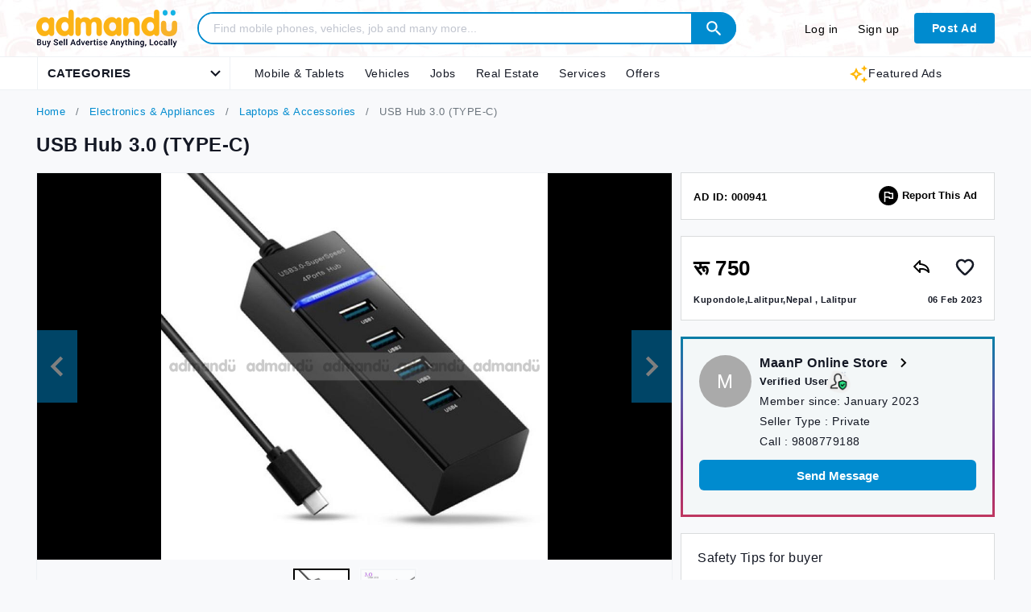

--- FILE ---
content_type: text/html; charset=UTF-8
request_url: https://www.admandu.com/usb-hub-3-0-type-c
body_size: 14352
content:
<!DOCTYPE html>
<html lang="en">
<head>
<meta charset="utf-8">
<meta name="viewport" content="width=device-width, initial-scale=1, maximum-scale=1, user-scalable=no">
<meta name="HandheldFriendly" content="true">
<meta property="og:site_name" content="Admandu">

<meta name="facebook-domain-verification" content="fq1lrn03bhe5124uh3dyjrelkmg4l2" />

<!-- Google Tag Manager -->
<script>(function(w,d,s,l,i){w[l]=w[l]||[];w[l].push({'gtm.start':
new Date().getTime(),event:'gtm.js'});var f=d.getElementsByTagName(s)[0],
j=d.createElement(s),dl=l!='dataLayer'?'&l='+l:'';j.async=true;j.src=
'https://www.googletagmanager.com/gtm.js?id='+i+dl;f.parentNode.insertBefore(j,f);
})(window,document,'script','dataLayer','GTM-MB4FZX5');</script>
<!-- End Google Tag Manager -->
<!-- Pinterest Claim -->
<meta name="p:domain_verify" content="d58147c740748a05f6ec5289c1a9880d"/>
<!-- Close Pinterest Claim -->
<meta name="image_src" content="https://www.admandu.com/uploads/ad/d182d148-33fc-4413-b884-ac57c9b1588d/1523a706-0ec0-46df-ad52-211afdc03174.jpg" />
<meta property="og:image" content="https://www.admandu.com/uploads/ad/d182d148-33fc-4413-b884-ac57c9b1588d/1523a706-0ec0-46df-ad52-211afdc03174.jpg" />
<meta property="og:site_name" content="Admandu" />

<title>USB Hub 3.0 (TYPE-C) </title>
<meta property="og:title" content="USB Hub 3.0 (TYPE-C) " />
<meta name="copyright" content="Admandu" />
<meta name="revisit-after" content="1 day" />
<meta name="page-topic" content="Admandu" />
<meta name="audience" content="all" />

<base href="https://www.admandu.com/" />
<meta name="expires" content="NEVER" />
<link rel="apple-touch-icon" sizes="180x180" href="assets/images/fav-icons/apple-touch-icon.png">
<link rel="icon" type="image/png" sizes="32x32" href="assets/images/fav-icons/favicon-32x32.png">
<link rel="icon" type="image/png" sizes="192x192" href="assets/images/fav-icons/android-chrome-192x192.png">
<link rel="icon" type="image/png" sizes="16x16" href="assets/images/fav-icons/favicon-16x16.png">
<link rel="manifest" href="assets/images/fav-icons/site.webmanifest">
<link rel="mask-icon" href="assets/images/fav-icons/safari-pinned-tab.svg" color="#5bbad5">
<meta name="msapplication-TileColor" content="#008bcf">
<meta name="theme-color" content="#008bcf">
<meta name="twitter:card" content="summary_large_image">
<meta name="twitter:site" content="@admandu">
<meta name="twitter:title" content="Post Free Online Classified Ads And Marketplace In Nepal !">
<meta name="twitter:description" content="Admandu is a free online classified marketplace. Post free ads for jobs, real estate, vehicles, pets, electronics and appliances, sports items, and mobiles.">
<meta name="twitter:image" content="https://www.admandu.com/assets/images/og-image.jpg">
<link rel="stylesheet" href="assets/css/main.css" type='text/css'>
<link rel="stylesheet" href="assets/css/style.css" type='text/css'>
<link rel="stylesheet" href="assets/plugins/sweetalert/sweetalert.min.css">
</head>
<body id="top">
<header class="site-header">
    <div class="header-content is-sticky header__mobile">
    <div class="container">
      <div class="row">
        <div class="col-md-2 col-sm-12 col-xs-12">
          <div class="logo-content ltfloat">
            <div class="ltfloat">
                <a href="./" title="Admandu - Buy Sell Advertise Anything, Locally" aria-label="Link to Admandu.com Homepage">
                    <img src="assets/images/admandulogo.png" alt="Admandu Logo">
                </a>
            </div>
          </div>
        </div>
        <div class="col-xl-7 col-lg-12 col-md-12 col-sm-12 col-xs-12">
          <div class="s-bar m-s-bar clearfix">
            <div class="search-content">
              <form action="search" method="get">
                <div class="search-box">
                  <div class="search-box__field ltfloat">
                    <input name="quick-search" class="search-input" type="search" placeholder="Find mobile phones, vehicles, job and many more..." aria-label="Search - Find mobile phones, vehicles, job and many more">
                  </div>
                  <div class="search-box__btn ltfloat">
                    <button type="submit" class="search-btn" tabindex="2" value="Admandu Search" aria-label="Admandu Search"> <svg class="icon" xmlns="http://www.w3.org/2000/svg" height="24" viewBox="0 0 24 24" width="24">
                    <path d="M15.5 14h-.79l-.28-.27c1.2-1.4 1.82-3.31 1.48-5.34-.47-2.78-2.79-5-5.59-5.34-4.23-.52-7.79 3.04-7.27 7.27.34 2.8 2.56 5.12 5.34 5.59 2.03.34 3.94-.28 5.34-1.48l.27.28v.79l4.25 4.25c.41.41 1.08.41 1.49 0 .41-.41.41-1.08 0-1.49L15.5 14zm-6 0C7.01 14 5 11.99 5 9.5S7.01 5 9.5 5 14 7.01 14 9.5 11.99 14 9.5 14z"></path>
                    </svg> </button>
                  </div>
                </div>
              </form>
            </div>
                      </div>
        </div>
        <div class="col-md-3 col-sm-12 col-xs-12 ls-user-axn">
          <div class="user-axn__">
                                    <div class="__Axn-"><a href="login" aria-label="Log in to Admandu.com">Log in</a> <a href="signup" aria-label="Sign up to Admandu.com">Sign up</a></div>
                        <div class="__Work-"><a href="post-ad" class="-postAd-btn rounded"  title="Post an ad for free!" aria-label="Post Ad on Admandu.com">Post Ad</a></div>
          </div>
        </div>
      </div>
    </div>
  </div>
  <div class="ls-category-bar">
    <div class="container">
            <div class="categoryDD">
        <div class="cate-head">
          <h5 class="txtHead ltfloat">Categories</h5>
          <svg  class="arrow icon-rotate" xmlns="http://www.w3.org/2000/svg" height="24" viewBox="0 0 24 24" width="24">
          <path d="M16.59 8.59L12 13.17 7.41 8.59 6 10l6 6 6-6z"/>
          </svg></div>
        <div class="category-box">
          <div class="category-content">
            <ul class="__cat- listingBg">
                            <li> <a href="mobile-tablets" aria-label="Mobile & Tablets">
                Mobile & Tablets                </a> </li>
                            <li> <a href="groceries" aria-label="Groceries ">
                Groceries                 </a> </li>
                            <li> <a href="vehicles" aria-label="Vehicles">
                Vehicles                </a> </li>
                            <li> <a href="apparel-accessories" aria-label="Apparel & Accessories">
                Apparel & Accessories                </a> </li>
                            <li> <a href="electronics-appliances" aria-label="Electronics & Appliances">
                Electronics & Appliances                </a> </li>
                            <li> <a href="home-decor-furnitures" aria-label="Home Decor & Furnitures">
                Home Decor & Furnitures                </a> </li>
                            <li> <a href="books-stationery" aria-label="Books & Stationery">
                Books & Stationery                </a> </li>
                            <li> <a href="sports-fitness-equipments" aria-label="Sports & Fitness Equipments">
                Sports & Fitness Equipments                </a> </li>
                            <li> <a href="music-instrument-toys-gifts" aria-label="Music Instrument, Toys & Gifts">
                Music Instrument, Toys & Gifts                </a> </li>
                            <li> <a href="jobs" aria-label="Jobs">
                Jobs                </a> </li>
                            <li> <a href="real-estate" aria-label="Real Estate">
                Real Estate                </a> </li>
                            <li> <a href="services" aria-label="Services">
                Services                </a> </li>
                            <li> <a href="pets-petcare" aria-label="Pets & Petcare">
                Pets & Petcare                </a> </li>
                          </ul>
          </div>
        </div>
      </div>
            <div class="sub-menu">
        <ul>
          <li class="featured"><a href="featured-ads" aria-label="Featured Ads Admandu"><svg xmlns="http://www.w3.org/2000/svg" enable-background="new 0 0 24 24" height="24px" viewBox="0 0 24 24" width="24px">
            <g>
              <rect fill="none" height="24" width="24" x="0"></rect>
            </g>
            <g>
              <g>
                <polygon points="19,9 20.25,6.25 23,5 20.25,3.75 19,1 17.75,3.75 15,5 17.75,6.25"></polygon>
                <polygon points="19,15 17.75,17.75 15,19 17.75,20.25 19,23 20.25,20.25 23,19 20.25,17.75"></polygon>
                <path d="M11.5,9.5L9,4L6.5,9.5L1,12l5.5,2.5L9,20l2.5-5.5L17,12L11.5,9.5z M9.99,12.99L9,15.17l-0.99-2.18L5.83,12l2.18-0.99 L9,8.83l0.99,2.18L12.17,12L9.99,12.99z"></path>
              </g>
            </g>
            </svg>Featured Ads</a></li>
                    <li><a href="mobile-tablets" title="Mobile & Tablets" aria-label="Mobile & Tablets">
            Mobile & Tablets            </a></li>
                    <li><a href="vehicles" title="Vehicles" aria-label="Vehicles">
            Vehicles            </a></li>
                    <li><a href="jobs" title="Jobs" aria-label="Jobs">
            Jobs            </a></li>
                    <li><a href="real-estate" title="Real Estate" aria-label="Real Estate">
            Real Estate            </a></li>
                    <li><a href="services" title="Services" aria-label="Services">
            Services            </a></li>
                              <li class="offers"><a href="offers" title="Offers" aria-label="Offers"> Offers </a>
             </li>
                  </ul>
      </div>
    </div>
  </div>
</header>
<div class="modal fade report__ad-form" id="feedbackModal" tabindex="-1" role="dialog" >
  <div class="modal-dialog" role="document">
    <form method="post" action="feedback" id="frm_feedback" name="frm_feedback" enctype="multipart/form-data">
      <div class="modal-content">
        <div class="modal-header">
          <h5 class="modal-title">Send Feedback</h5>
          <button type="button" class="close" data-dismiss="modal" aria-label="Close"> <svg xmlns="http://www.w3.org/2000/svg" height="24px" viewBox="0 0 24 24" width="24px" fill="#000000">
          <path d="M0 0h24v24H0V0z" fill="none"></path>
          <path d="M18.3 5.71c-.39-.39-1.02-.39-1.41 0L12 10.59 7.11 5.7c-.39-.39-1.02-.39-1.41 0-.39.39-.39 1.02 0 1.41L10.59 12 5.7 16.89c-.39.39-.39 1.02 0 1.41.39.39 1.02.39 1.41 0L12 13.41l4.89 4.89c.39.39 1.02.39 1.41 0 .39-.39.39-1.02 0-1.41L13.41 12l4.89-4.89c.38-.38.38-1.02 0-1.4z"></path>
          </svg> </button>
        </div>
        <div class="modal-body">
          <div class="form-group">
            <textarea name="feedback" class="form-control required txtarea" placeholder="Have feedback? We’d love to hear it, but please don’t share sensitive information. Have questions? Try help or support."></textarea>
          </div>
        </div>
        <div class="modal-footer">
          <button type="submit" class="blu-btn btn-primary fullWidth" data-toggle="modal" data-target="#send-report">Submit</button>
        </div>
      </div>
    </form>
  </div>
</div>
<div class="opacity_bg"></div>
<main>
  <section class="innerPage">
    <div class="container">
      <div>
        <div class="breadcrumb"> <span class="breadcrumb-item"><a href="./">Home</a></span> <span class="breadcrumb-item"><a href="electronics-appliances">
          Electronics & Appliances          </a></span>
                    <span class="breadcrumb-item"><a href="laptops-accessories">
          Laptops & Accessories          </a></span>
                    <span class="breadcrumb-item active" aria-current="page">
          USB Hub 3.0 (TYPE-C)           </span> </div>
      </div>
      <div class="proDetails">
        <div class="row">
          <div class="col-md-12">
            <h1 class="itemTitle">
              USB Hub 3.0 (TYPE-C)             </h1>
          </div>
        </div>
        <div class="row">
          <div class="col-xs-6 col-sm-12 col-lg-8">
            <div class="p_d-lt">
              <div class="prd__Details-img">
                                <div class="prd-img">
                  <div id="prodCarousel" class="carousel slide" data-ride="carousel">
                                        <div class="carousel-inner">
                                            <div class="carousel-item active">
                        <figure><img src="uploads/ad/d182d148-33fc-4413-b884-ac57c9b1588d/1523a706-0ec0-46df-ad52-211afdc03174.jpg" alt="USB Hub 3.0 (TYPE-C) "> </figure>
                      </div>
                                            <div class="carousel-item">
                        <figure><img src="uploads/ad/d182d148-33fc-4413-b884-ac57c9b1588d/200ec12b-4308-435d-91e7-5f614f5bb07c.jpg" alt="USB Hub 3.0 (TYPE-C) "> </figure>
                      </div>
                                          </div>
                    <a class="carousel-control-prev" href="#prodCarousel" data-slide="prev"> <svg class="ad-icon" xmlns="http://www.w3.org/2000/svg" height="24" viewBox="0 0 24 24" width="24">
                    <path d="M15.41 7.41L14 6l-6 6 6 6 1.41-1.41L10.83 12l4.58-4.59z"></path>
                    </svg> </a> <a class="carousel-control-next" href="#prodCarousel" data-slide="next"> <svg class="ad-icon" xmlns="http://www.w3.org/2000/svg" height="24" viewBox="0 0 24 24" width="24">
                    <path d="M10 6L8.59 7.41 13.17 12l-4.58 4.59L10 18l6-6z"></path>
                    </svg> </a>
                    <ol class="carousel-indicators list-inline">
                                            <li class="list-inline-item active"><a id="carousel-selector-0"  class="selected" data-slide-to="0" data-target="#prodCarousel"> <img src="uploads/ad/d182d148-33fc-4413-b884-ac57c9b1588d/thumbs/1523a706-0ec0-46df-ad52-211afdc03174.jpg" alt="USB Hub 3.0 (TYPE-C) " class="img-fluid"></a></li>
                                            <li class="list-inline-item"><a id="carousel-selector-1" data-slide-to="1" data-target="#prodCarousel"> <img src="uploads/ad/d182d148-33fc-4413-b884-ac57c9b1588d/thumbs/200ec12b-4308-435d-91e7-5f614f5bb07c.jpg" alt="USB Hub 3.0 (TYPE-C) " class="img-fluid"></a></li>
                                          </ol>
                  </div>
                </div>
                                <div class="_ffgh-sm">
                  <div class="clearfix">
                    <div class="price">रू
                      750                                          </div>
                    <div class="sfav-axn">
                      <button type="button" class="share__dis-Ad icon" title="Share"> <svg xmlns="http://www.w3.org/2000/svg" width="24" height="24" viewBox="0 0 24 24">
                      <path fill="none" d="M10.025,9C9.474,9,9.003,8.552,9.003,8V6.414L4.417,11l4.586,4.586V14c0-0.501,0.371-0.925,0.868-0.991 c0.663-0.088,1.327-0.133,1.975-0.133c3.577,0,6.204,1.331,7.858,2.55C18.14,9.201,10.936,9,10.025,9z"/>
                      <path d="M11.003,7.054V4c0-0.404-0.243-0.769-0.617-0.924c-0.373-0.154-0.804-0.069-1.09,0.217l-7,7 c-0.391,0.391-0.391,1.023,0,1.414l7,7c0.287,0.287,0.717,0.372,1.09,0.217c0.374-0.155,0.617-0.52,0.617-0.924v-3.096 c0.284-0.02,0.565-0.029,0.843-0.029c5.426,0,8.239,3.572,8.362,3.73C20.4,18.859,20.697,19,21.003,19 c0.106,0,0.214-0.017,0.318-0.052c0.407-0.137,0.682-0.518,0.682-0.948C22.003,8.876,13.917,7.319,11.003,7.054z M11.846,12.875 c-0.647,0-1.312,0.045-1.975,0.133C9.374,13.075,9.003,13.499,9.003,14v1.586L4.417,11l4.586-4.586V8c0,0.552,0.471,1,1.022,1 c0.91,0,8.114,0.201,9.679,6.425C18.05,14.207,15.423,12.875,11.846,12.875z"/>
                      </svg> </button>
                      <button type="button" class="fav-icon wishlist icon" title="Favourite" data-id="f2d7456a-1fe3-4e24-b66f-88a0eb1856e2"> <svg xmlns="http://www.w3.org/2000/svg" height="24" viewBox="0 0 24 24" width="24">
                      <path class="hui-0012  wishlistf2d7456a-1fe3-4e24-b66f-88a0eb1856e2" d="M13.35 20.13c-.76.69-1.93.69-2.69-.01l-.11-.1C5.3 15.27 1.87 12.16 2 8.28c.06-1.7.93-3.33 2.34-4.29 2.64-1.8 5.9-.96 7.66 1.1 1.76-2.06 5.02-2.91 7.66-1.1 1.41.96 2.28 2.59 2.34 4.29.14 3.88-3.3 6.99-8.55 11.76l-.1.09z"/>
                      </svg> </button>
                      <div class="social-share">
                        <div class="_sta-"></div>
                        <a href="https://www.facebook.com/sharer/sharer.php?u=https://www.admandu.com/usb-hub-3-0-type-c" target="_blank" rel="nofollow noopener noreferrer"  class="social-icon"> <svg xmlns="http://www.w3.org/2000/svg" viewBox="0 0 24 24">
                        <path d="M24,12a11.8,11.8,0,0,1-1.3,5.5,12,12,0,0,1-11,6.5A12,12,0,0,1,0,12.4a12,12,0,0,1,.1-1.6A12,12,0,0,1,9.7.2L11.8,0h1.9A12,12,0,0,1,23.8,9.5a11.4,11.4,0,0,1,.2,2C24,11.7,24,11.8,24,12ZM11.9,2h-1l-2.1.5a10,10,0,0,0-4,2.6A10,10,0,0,0,2,12.4a9.7,9.7,0,0,0,.2,1.8A10,10,0,0,0,11.6,22h2.2a10,10,0,0,0,8.3-10,10.1,10.1,0,0,0-.1-1.4,10,10,0,0,0-3.7-6.3A10.1,10.1,0,0,0,11.9,2Z"/>
                        <path d="M10.2,12H8.9V9.7h1.3c0-.4,0-.9,0-1.3A4.1,4.1,0,0,1,10.4,7a2.1,2.1,0,0,1,1.1-1.3l1-.3H15V7.7H13.5a.6.6,0,0,0-.5.5,2.8,2.8,0,0,0,0,.4c0,.4,0,.7,0,1.1h2.1L14.8,12H13v6.6H10.2Z"/>
                        </svg> </a> <a href="https://pinterest.com/pin/create/button/?url=https://www.admandu.com/usb-hub-3-0-type-c" target="_blank" rel="nofollow noopener noreferrer" class="social-icon"> <svg xmlns="http://www.w3.org/2000/svg" viewBox="0 0 486 489">
                        <path d="M486,244.5A244.6,244.6,0,0,1,352.9,462.6a240.1,240.1,0,0,1-66.8,22.6A242.2,242.2,0,0,1,109.8,449a239.7,239.7,0,0,1-35.3-28.3,245.9,245.9,0,0,1-50.6-282,244.6,244.6,0,0,1,112.5-114A238.4,238.4,0,0,1,197,4.4,243.6,243.6,0,0,1,239.1,0a241.3,241.3,0,0,1,169,65.1,244.3,244.3,0,0,1,74.5,138.7A248.4,248.4,0,0,1,486,244.5ZM240.2,39.9c-4.6.3-12,.6-19.3,1.3a191.4,191.4,0,0,0-43.1,9.6A204.5,204.5,0,0,0,40.1,237.9a204.7,204.7,0,0,0,116,191.4,201.8,201.8,0,0,0,177.3-1.7A204.6,204.6,0,0,0,445.9,241a208.3,208.3,0,0,0-2.4-28.4,204.2,204.2,0,0,0-75.3-129C331.5,54.7,289.6,40.4,240.2,39.9Z"/>
                        <path d="M227.3,299l-4.4,15.9c-2.2,7.9-4,15.9-7.3,23.4-5.6,13-12.8,25.1-20.6,36.9-1.2,1.9-2.5,3.7-3.8,5.5a7.4,7.4,0,0,1-8.2,3.1,7.5,7.5,0,0,1-5.8-6.6,242.8,242.8,0,0,1-3.3-30.4c-.4-8.6-.4-17.2,1.1-25.7,1-5.7,2.5-11.3,3.9-16.9l16.2-65.8a3.7,3.7,0,0,0-.1-2c-4.9-13.5-6-27.1-1.7-40.9,3.3-10.6,9.6-19,19.6-24.2,7-3.7,14.5-4.9,22.2-2.9,10.6,2.8,16.8,10,19.1,20.6a40.9,40.9,0,0,1-.9,19.7c-2.6,9.7-5.7,19.4-8.6,29-1.4,4.6-2.7,9.2-4,13.8C238.1,261,243.5,269,252,272c6.3,2.2,12.6,1.6,18.8-.4,9.5-2.9,16.6-9.1,22.3-17a73.3,73.3,0,0,0,12.6-30.2,78.3,78.3,0,0,0-1.8-37.9,56.9,56.9,0,0,0-14.2-24.1,54.7,54.7,0,0,0-26.4-14.6c-18.1-4.3-36-3.8-53.2,4-20.9,9.4-33.6,25.8-37.8,48.3-2.4,12.9-.6,25.3,6.3,36.6a48.4,48.4,0,0,0,4.2,5.7,10.9,10.9,0,0,1,2.4,10.2c-1.4,5.7-2.8,11.4-4.3,17.1a18.6,18.6,0,0,1-1.7,4.2,8.3,8.3,0,0,1-10.3,4.1,40.3,40.3,0,0,1-13-7.5c-9.1-7.4-15.4-17-20.1-27.7a87.2,87.2,0,0,1-6.6-46.4c2.9-22.9,12.3-42.7,28.7-59,11.5-11.4,25.2-19.5,40.4-24.8a136.7,136.7,0,0,1,33.2-7,143.8,143.8,0,0,1,31.4.3c24.6,3.2,46.5,12.4,64.7,29.6a93.4,93.4,0,0,1,28.2,51.1,101.1,101.1,0,0,1,1.4,26.4,118.8,118.8,0,0,1-9.7,40.5c-9.1,20.5-22.8,36.8-42.7,47.5A84.1,84.1,0,0,1,260,311.1a56.2,56.2,0,0,1-32.1-11.6Z"/>
                        </svg> </a> </div>
                    </div>
                  </div>
                  <div class="_poad-ad-">
                    <div class="-posted-address">
                      Kupondole,Lalitpur,Nepal                      ,
                      Lalitpur                    </div>
                    <div class="-posted-date">
                      06 Feb 2023                    </div>
                  </div>
                </div>
                <div class="prd-details _sec_bg-">
                  <h4>General Overview</h4>
                  <div class="_3JPEe">
                                                                                <div class="_3_knn">
                      <div class="_2ECXs"> <span class="_25oXN">Condition</span> <span class="attr">
                        New                        </span> </div>
                    </div>
                                                            <div class="_3_knn">
                      <div class="_2ECXs"> <span class="_25oXN">Negotiable</span> <span class="attr">
                        No                        </span> </div>
                    </div>
                                                             <div class="_3_knn">
                      <div class="_2ECXs"> <span class="_25oXN">Location</span> <span class="attr">
                        Kupondole,Lalitpur,Nepal                        ,
                        Lalitpur                        </span> </div>
                    </div>
                                      </div>
                </div>
                                <div class="prd-details _sec_bg-">
                  <div class="_3JPEe">
                                        <div class="_3_knn">
                      <div class="_2ECXs"> <span class="_25oXN">
                        Delivery                        </span> <span class="attr">
                        Available                        </span> </div>
                    </div>
                                      </div>
                </div>
                                                <div class="prd__Desc _sec_bg-">
                  <h4>Description</h4>
                  <div class="__desc-">
                    •	Complies with USB3.0 specification and 5Gbps theoretical transmission speed.<br />
•	Downwards compatible with USB2.0, USB1.1 and USB1.0.<br />
•	4 * USB3.0 ports support 4 USB devices used at the same time.<br />
•	Uses high performance chipset, more stable and secure.<br />
•	USB Bus powered, low power consumption design, provides powerful and stable power <br />
        supply for each port.<br />
•	USB Ports: 4<br />
•	LED Indication: Blue(Power)<br />
•	Cable: About 25~35 cm<br />
•	Size: 104*37*24mm<br />
•	Date Transfer Rate: Up to 5Gbps<br />
•	Compatible: Windows 2000/XP/Vista/Win 7,Linux and MAC OS 9.1 or higher<br />
                  </div>
                </div>
                                                  
<div class="rel_ADS _sec_bg-">
  <div class="adList">
    <h4> Ads For You </h4>
    <div class="admandu-loader">
      <div class="loading customAd-loading"></div>
    </div>
    <div class="listing-grid">
      <div class="owl-carousel owl-theme" id="relAd-carousel">
                <div class="list-each">
                    <button type="button" class="fav-icon wishlist" title="Add to Whislist"  data-id="e850de70-747a-4584-b5d2-5117816ae0ce" aria-label="Add to Whislist"> <svg xmlns="http://www.w3.org/2000/svg" height="24" viewBox="0 0 24 24" width="24">
          <path class="hui-0012 wishliste850de70-747a-4584-b5d2-5117816ae0ce" d="M13.35 20.13c-.76.69-1.93.69-2.69-.01l-.11-.1C5.3 15.27 1.87 12.16 2 8.28c.06-1.7.93-3.33 2.34-4.29 2.64-1.8 5.9-.96 7.66 1.1 1.76-2.06 5.02-2.91 7.66-1.1 1.41.96 2.28 2.59 2.34 4.29.14 3.88-3.3 6.99-8.55 11.76l-.1.09z"/>
          </svg> </button>
          <!--Product Image Loading Open-->
          <div class="admandu-loader">
            <div class="loading prod-loading"></div>
          </div>
          <!--Product Image Loading Close--> 
          <a href="laptop" class="ademg loader-hide" aria-label="Laptop " rel="noopener noreferrer">
          <figure>
                        <img src="uploads/ad/6ab2113f-a014-4471-8513-1e8b2e3b0fc6/thumbs/10969fd3-d445-4841-8c3d-f8380ce624b5.jpg" alt="Laptop ">
                      </figure>
          </a>
          <div class="ad-short__details">
                        <span class="mrp">रू
            93,000                        </span>
                        <h3 class="ad-title"> <a href="laptop" aria-label="Laptop " rel="noopener noreferrer">
              Laptop               </a> </h3>
            <div class="_ad-ext"> <span class="_ad-location">
              Anamanagar               ,
              Kathmandu              </span> <span class="_ad-post-date">
              03 Jul              </span> <span class="ad-post-view"><svg xmlns="http://www.w3.org/2000/svg" viewBox="0 0 383.7 240.6" class="icon"><path d="M0,117.3C34.3,60.7,81.4,20.4,146.8,5.5,210-8.9,267.7,5.3,319.3,44.1c24.6,18.5,44.9,41.1,61.4,67.1,4,6.3,4,11.8,0,18C349.9,176.7,309.6,213,255,230.2c-66.6,21-128.8,10-185.7-30.4-26.7-18.9-48.5-42.7-65.9-70.4-1.2-2-2.3-4.1-3.5-6.1Zm194.3-93c-22.5.1-42.3,3.2-61.4,10.1-44.4,16-78.2,45.3-105.1,83.4-1.5,2.1-1.1,3.4.2,5.2,13.9,19.9,30.1,37.7,49.5,52.4,54.4,41.3,114,52.7,178.6,28.8,42.7-15.7,74.9-45.2,100.7-82.1,1.3-1.8.5-2.9-.4-4.2a238.8,238.8,0,0,0-40.7-45.4C280.1,41.9,239.4,24.5,194.3,24.2Z"/><path d="M191.9,48.3a72,72,0,1,1-71.9,72A72.1,72.1,0,0,1,191.9,48.3Zm.2,120A48,48,0,1,0,144,120.5,48.1,48.1,0,0,0,192.2,168.3Z"/></svg> 797</span></div>
                      </div>
        </div>
                <div class="list-each">
                    <button type="button" class="fav-icon wishlist" title="Add to Whislist"  data-id="edcc1ee6-bcec-4e61-91fe-51482eaf444d" aria-label="Add to Whislist"> <svg xmlns="http://www.w3.org/2000/svg" height="24" viewBox="0 0 24 24" width="24">
          <path class="hui-0012 wishlistedcc1ee6-bcec-4e61-91fe-51482eaf444d" d="M13.35 20.13c-.76.69-1.93.69-2.69-.01l-.11-.1C5.3 15.27 1.87 12.16 2 8.28c.06-1.7.93-3.33 2.34-4.29 2.64-1.8 5.9-.96 7.66 1.1 1.76-2.06 5.02-2.91 7.66-1.1 1.41.96 2.28 2.59 2.34 4.29.14 3.88-3.3 6.99-8.55 11.76l-.1.09z"/>
          </svg> </button>
          <!--Product Image Loading Open-->
          <div class="admandu-loader">
            <div class="loading prod-loading"></div>
          </div>
          <!--Product Image Loading Close--> 
          <a href="apple-macbook-air-15-inch" class="ademg loader-hide" aria-label="Apple MacBook Air 15 inch" rel="noopener noreferrer">
          <figure>
                        <img src="uploads/ad/821fc335-8520-4e35-bc10-1a24f7b60a86/thumbs/53073f50-26ba-4964-b566-b2c061068f50.jpeg" alt="Apple MacBook Air 15 inch">
                      </figure>
          </a>
          <div class="ad-short__details">
                        <span class="mrp">रू
            1,80,000                        </span>
                        <h3 class="ad-title"> <a href="apple-macbook-air-15-inch" aria-label="Apple MacBook Air 15 inch" rel="noopener noreferrer">
              Apple MacBook Air 15 inch              </a> </h3>
            <div class="_ad-ext"> <span class="_ad-location">
              Naya bazar, Pokhara               ,
              Kaski              </span> <span class="_ad-post-date">
              22 Aug              </span> <span class="ad-post-view"><svg xmlns="http://www.w3.org/2000/svg" viewBox="0 0 383.7 240.6" class="icon"><path d="M0,117.3C34.3,60.7,81.4,20.4,146.8,5.5,210-8.9,267.7,5.3,319.3,44.1c24.6,18.5,44.9,41.1,61.4,67.1,4,6.3,4,11.8,0,18C349.9,176.7,309.6,213,255,230.2c-66.6,21-128.8,10-185.7-30.4-26.7-18.9-48.5-42.7-65.9-70.4-1.2-2-2.3-4.1-3.5-6.1Zm194.3-93c-22.5.1-42.3,3.2-61.4,10.1-44.4,16-78.2,45.3-105.1,83.4-1.5,2.1-1.1,3.4.2,5.2,13.9,19.9,30.1,37.7,49.5,52.4,54.4,41.3,114,52.7,178.6,28.8,42.7-15.7,74.9-45.2,100.7-82.1,1.3-1.8.5-2.9-.4-4.2a238.8,238.8,0,0,0-40.7-45.4C280.1,41.9,239.4,24.5,194.3,24.2Z"/><path d="M191.9,48.3a72,72,0,1,1-71.9,72A72.1,72.1,0,0,1,191.9,48.3Zm.2,120A48,48,0,1,0,144,120.5,48.1,48.1,0,0,0,192.2,168.3Z"/></svg> 816</span></div>
                      </div>
        </div>
                <div class="list-each">
                    <button type="button" class="fav-icon wishlist" title="Add to Whislist"  data-id="cecdc275-b012-4d8d-a335-10ec0b2fdbe7" aria-label="Add to Whislist"> <svg xmlns="http://www.w3.org/2000/svg" height="24" viewBox="0 0 24 24" width="24">
          <path class="hui-0012 wishlistcecdc275-b012-4d8d-a335-10ec0b2fdbe7" d="M13.35 20.13c-.76.69-1.93.69-2.69-.01l-.11-.1C5.3 15.27 1.87 12.16 2 8.28c.06-1.7.93-3.33 2.34-4.29 2.64-1.8 5.9-.96 7.66 1.1 1.76-2.06 5.02-2.91 7.66-1.1 1.41.96 2.28 2.59 2.34 4.29.14 3.88-3.3 6.99-8.55 11.76l-.1.09z"/>
          </svg> </button>
          <!--Product Image Loading Open-->
          <div class="admandu-loader">
            <div class="loading prod-loading"></div>
          </div>
          <!--Product Image Loading Close--> 
          <a href="transcend-64gb-jet-flash-700-usb-3-1-flash-drive" class="ademg loader-hide" aria-label="Transcend 64GB Jet Flash 700 USB 3.1 Flash Drive" rel="noopener noreferrer">
          <figure>
                        <img src="uploads/ad/251b3884-c815-47e2-8896-03626cf96353/thumbs/d66bb399-5622-47e2-b758-61deab3ad37a.jpg" alt="Transcend 64GB Jet Flash 700 USB 3.1 Flash Drive">
                      </figure>
          </a>
          <div class="ad-short__details">
                        <span class="mrp">रू
            1,550                        </span>
                        <h3 class="ad-title"> <a href="transcend-64gb-jet-flash-700-usb-3-1-flash-drive" aria-label="Transcend 64GB Jet Flash 700 USB 3.1 Flash Drive" rel="noopener noreferrer">
              Transcend 64GB Jet Flash 700 USB 3.1 Flash Drive              </a> </h3>
            <div class="_ad-ext"> <span class="_ad-location">
              Kupondole,Lalitpur,Nepal              ,
              Lalitpur              </span> <span class="_ad-post-date">
              27 Jan              </span> <span class="ad-post-view"><svg xmlns="http://www.w3.org/2000/svg" viewBox="0 0 383.7 240.6" class="icon"><path d="M0,117.3C34.3,60.7,81.4,20.4,146.8,5.5,210-8.9,267.7,5.3,319.3,44.1c24.6,18.5,44.9,41.1,61.4,67.1,4,6.3,4,11.8,0,18C349.9,176.7,309.6,213,255,230.2c-66.6,21-128.8,10-185.7-30.4-26.7-18.9-48.5-42.7-65.9-70.4-1.2-2-2.3-4.1-3.5-6.1Zm194.3-93c-22.5.1-42.3,3.2-61.4,10.1-44.4,16-78.2,45.3-105.1,83.4-1.5,2.1-1.1,3.4.2,5.2,13.9,19.9,30.1,37.7,49.5,52.4,54.4,41.3,114,52.7,178.6,28.8,42.7-15.7,74.9-45.2,100.7-82.1,1.3-1.8.5-2.9-.4-4.2a238.8,238.8,0,0,0-40.7-45.4C280.1,41.9,239.4,24.5,194.3,24.2Z"/><path d="M191.9,48.3a72,72,0,1,1-71.9,72A72.1,72.1,0,0,1,191.9,48.3Zm.2,120A48,48,0,1,0,144,120.5,48.1,48.1,0,0,0,192.2,168.3Z"/></svg> 1015</span></div>
                      </div>
        </div>
                <div class="list-each">
                    <button type="button" class="fav-icon wishlist" title="Add to Whislist"  data-id="2bbbb22f-4725-4feb-bd71-cbc94ad31810" aria-label="Add to Whislist"> <svg xmlns="http://www.w3.org/2000/svg" height="24" viewBox="0 0 24 24" width="24">
          <path class="hui-0012 wishlist2bbbb22f-4725-4feb-bd71-cbc94ad31810" d="M13.35 20.13c-.76.69-1.93.69-2.69-.01l-.11-.1C5.3 15.27 1.87 12.16 2 8.28c.06-1.7.93-3.33 2.34-4.29 2.64-1.8 5.9-.96 7.66 1.1 1.76-2.06 5.02-2.91 7.66-1.1 1.41.96 2.28 2.59 2.34 4.29.14 3.88-3.3 6.99-8.55 11.76l-.1.09z"/>
          </svg> </button>
          <!--Product Image Loading Open-->
          <div class="admandu-loader">
            <div class="loading prod-loading"></div>
          </div>
          <!--Product Image Loading Close--> 
          <a href="kingspec-ssd-256-gb" class="ademg loader-hide" aria-label="KingSpec SSD 256 GB" rel="noopener noreferrer">
          <figure>
                        <img src="uploads/ad/716a7cb4-8bdb-4af6-b6fe-87a680e54a2b/thumbs/b1ed8ec6-7da0-4f4b-bf7e-9c39ad97981d.jpg" alt="KingSpec SSD 256 GB">
                      </figure>
          </a>
          <div class="ad-short__details">
                        <span class="mrp">रू
            4,900                        </span>
                        <h3 class="ad-title"> <a href="kingspec-ssd-256-gb" aria-label="KingSpec SSD 256 GB" rel="noopener noreferrer">
              KingSpec SSD 256 GB              </a> </h3>
            <div class="_ad-ext"> <span class="_ad-location">
              Babarmahal              ,
              Kathmandu              </span> <span class="_ad-post-date">
              13 Feb              </span> <span class="ad-post-view"><svg xmlns="http://www.w3.org/2000/svg" viewBox="0 0 383.7 240.6" class="icon"><path d="M0,117.3C34.3,60.7,81.4,20.4,146.8,5.5,210-8.9,267.7,5.3,319.3,44.1c24.6,18.5,44.9,41.1,61.4,67.1,4,6.3,4,11.8,0,18C349.9,176.7,309.6,213,255,230.2c-66.6,21-128.8,10-185.7-30.4-26.7-18.9-48.5-42.7-65.9-70.4-1.2-2-2.3-4.1-3.5-6.1Zm194.3-93c-22.5.1-42.3,3.2-61.4,10.1-44.4,16-78.2,45.3-105.1,83.4-1.5,2.1-1.1,3.4.2,5.2,13.9,19.9,30.1,37.7,49.5,52.4,54.4,41.3,114,52.7,178.6,28.8,42.7-15.7,74.9-45.2,100.7-82.1,1.3-1.8.5-2.9-.4-4.2a238.8,238.8,0,0,0-40.7-45.4C280.1,41.9,239.4,24.5,194.3,24.2Z"/><path d="M191.9,48.3a72,72,0,1,1-71.9,72A72.1,72.1,0,0,1,191.9,48.3Zm.2,120A48,48,0,1,0,144,120.5,48.1,48.1,0,0,0,192.2,168.3Z"/></svg> 1118</span></div>
                      </div>
        </div>
                <div class="list-each">
                    <button type="button" class="fav-icon wishlist" title="Add to Whislist"  data-id="385e749e-1908-41a4-b2d0-9e129b9daa5e" aria-label="Add to Whislist"> <svg xmlns="http://www.w3.org/2000/svg" height="24" viewBox="0 0 24 24" width="24">
          <path class="hui-0012 wishlist385e749e-1908-41a4-b2d0-9e129b9daa5e" d="M13.35 20.13c-.76.69-1.93.69-2.69-.01l-.11-.1C5.3 15.27 1.87 12.16 2 8.28c.06-1.7.93-3.33 2.34-4.29 2.64-1.8 5.9-.96 7.66 1.1 1.76-2.06 5.02-2.91 7.66-1.1 1.41.96 2.28 2.59 2.34 4.29.14 3.88-3.3 6.99-8.55 11.76l-.1.09z"/>
          </svg> </button>
          <!--Product Image Loading Open-->
          <div class="admandu-loader">
            <div class="loading prod-loading"></div>
          </div>
          <!--Product Image Loading Close--> 
          <a href="dell-laptop-i5-8th-gen-12-gb-ram" class="ademg loader-hide" aria-label="Dell laptop i5-8th gen 12 gb ram" rel="noopener noreferrer">
          <figure>
                        <img src="uploads/ad/438d878e-5d77-4ee9-ad39-8a39d492e91c/thumbs/1b38a892-9b8e-4461-a2ed-5ef68f9f30f1.jpeg" alt="Dell laptop i5-8th gen 12 gb ram">
                      </figure>
          </a>
          <div class="ad-short__details">
                        <span class="mrp">रू
            1,799                        </span>
                        <h3 class="ad-title"> <a href="dell-laptop-i5-8th-gen-12-gb-ram" aria-label="Dell laptop i5-8th gen 12 gb ram" rel="noopener noreferrer">
              Dell laptop i5-8th gen 12 gb ram              </a> </h3>
            <div class="_ad-ext"> <span class="_ad-location">
              ratomakai chok              ,
              Lalitpur              </span> <span class="_ad-post-date">
              27 Aug              </span> <span class="ad-post-view"><svg xmlns="http://www.w3.org/2000/svg" viewBox="0 0 383.7 240.6" class="icon"><path d="M0,117.3C34.3,60.7,81.4,20.4,146.8,5.5,210-8.9,267.7,5.3,319.3,44.1c24.6,18.5,44.9,41.1,61.4,67.1,4,6.3,4,11.8,0,18C349.9,176.7,309.6,213,255,230.2c-66.6,21-128.8,10-185.7-30.4-26.7-18.9-48.5-42.7-65.9-70.4-1.2-2-2.3-4.1-3.5-6.1Zm194.3-93c-22.5.1-42.3,3.2-61.4,10.1-44.4,16-78.2,45.3-105.1,83.4-1.5,2.1-1.1,3.4.2,5.2,13.9,19.9,30.1,37.7,49.5,52.4,54.4,41.3,114,52.7,178.6,28.8,42.7-15.7,74.9-45.2,100.7-82.1,1.3-1.8.5-2.9-.4-4.2a238.8,238.8,0,0,0-40.7-45.4C280.1,41.9,239.4,24.5,194.3,24.2Z"/><path d="M191.9,48.3a72,72,0,1,1-71.9,72A72.1,72.1,0,0,1,191.9,48.3Zm.2,120A48,48,0,1,0,144,120.5,48.1,48.1,0,0,0,192.2,168.3Z"/></svg> 699</span></div>
                      </div>
        </div>
                <div class="list-each">
                    <button type="button" class="fav-icon wishlist" title="Add to Whislist"  data-id="8cb9ae15-e2d3-481e-930d-62af25f94049" aria-label="Add to Whislist"> <svg xmlns="http://www.w3.org/2000/svg" height="24" viewBox="0 0 24 24" width="24">
          <path class="hui-0012 wishlist8cb9ae15-e2d3-481e-930d-62af25f94049" d="M13.35 20.13c-.76.69-1.93.69-2.69-.01l-.11-.1C5.3 15.27 1.87 12.16 2 8.28c.06-1.7.93-3.33 2.34-4.29 2.64-1.8 5.9-.96 7.66 1.1 1.76-2.06 5.02-2.91 7.66-1.1 1.41.96 2.28 2.59 2.34 4.29.14 3.88-3.3 6.99-8.55 11.76l-.1.09z"/>
          </svg> </button>
          <!--Product Image Loading Open-->
          <div class="admandu-loader">
            <div class="loading prod-loading"></div>
          </div>
          <!--Product Image Loading Close--> 
          <a href="toshiba-32gb-usb-3-0-pen-drive-1674988538" class="ademg loader-hide" aria-label="TOSHIBA 32GB USB 3.0 Pen Drive" rel="noopener noreferrer">
          <figure>
                        <img src="uploads/ad/fdefa9ab-5d08-4f3f-9b0d-4848d424b0fc/thumbs/490cd9cd-aa99-40cc-b7db-dcb5186e4211.jpg" alt="TOSHIBA 32GB USB 3.0 Pen Drive">
                      </figure>
          </a>
          <div class="ad-short__details">
                        <span class="mrp">रू
            550                        </span>
                        <h3 class="ad-title"> <a href="toshiba-32gb-usb-3-0-pen-drive-1674988538" aria-label="TOSHIBA 32GB USB 3.0 Pen Drive" rel="noopener noreferrer">
              TOSHIBA 32GB USB 3.0 Pen Drive              </a> </h3>
            <div class="_ad-ext"> <span class="_ad-location">
              Kupondole,Lalitpur,Nepal              ,
              Lalitpur              </span> <span class="_ad-post-date">
              27 Jan              </span> <span class="ad-post-view"><svg xmlns="http://www.w3.org/2000/svg" viewBox="0 0 383.7 240.6" class="icon"><path d="M0,117.3C34.3,60.7,81.4,20.4,146.8,5.5,210-8.9,267.7,5.3,319.3,44.1c24.6,18.5,44.9,41.1,61.4,67.1,4,6.3,4,11.8,0,18C349.9,176.7,309.6,213,255,230.2c-66.6,21-128.8,10-185.7-30.4-26.7-18.9-48.5-42.7-65.9-70.4-1.2-2-2.3-4.1-3.5-6.1Zm194.3-93c-22.5.1-42.3,3.2-61.4,10.1-44.4,16-78.2,45.3-105.1,83.4-1.5,2.1-1.1,3.4.2,5.2,13.9,19.9,30.1,37.7,49.5,52.4,54.4,41.3,114,52.7,178.6,28.8,42.7-15.7,74.9-45.2,100.7-82.1,1.3-1.8.5-2.9-.4-4.2a238.8,238.8,0,0,0-40.7-45.4C280.1,41.9,239.4,24.5,194.3,24.2Z"/><path d="M191.9,48.3a72,72,0,1,1-71.9,72A72.1,72.1,0,0,1,191.9,48.3Zm.2,120A48,48,0,1,0,144,120.5,48.1,48.1,0,0,0,192.2,168.3Z"/></svg> 1028</span></div>
                      </div>
        </div>
              </div>
    </div>
  </div>
</div>
              </div>
            </div>
                      </div>
          <div class="col-xs-6 col-sm-12 col-lg-4">
            <aside>
              <div class="__prd-c-lst _sec_bg-">
                <ul>
                  <li>AD ID:
                    000941                  </li>
                  <li class="report__dis-Ad">
                                         <button type="button" onClick="window.location='login'"> <span> <svg xmlns="http://www.w3.org/2000/svg" height="24px" viewBox="0 0 24 24" width="24px">
                    <path d="M12.36 6l.4 2H18v6h-3.36l-.4-2H7V6h5.36M14 4H5v17h2v-7h5.6l.4 2h7V6h-5.6L14 4z"/>
                    </svg> </span>Report This Ad </button>
                                       </li>
                </ul>
              </div>
              <div class="_ffgh">
                <div class="clearfix">
                                      <div class="price">
                  रू
                    750                                      </div>
                                    <div class="sfav-axn">
                    <button type="button" class="share__dis-Ad icon" title="Share"> <svg xmlns="http://www.w3.org/2000/svg" width="24" height="24" viewBox="0 0 24 24">
                    <path fill="none" d="M10.025,9C9.474,9,9.003,8.552,9.003,8V6.414L4.417,11l4.586,4.586V14c0-0.501,0.371-0.925,0.868-0.991 c0.663-0.088,1.327-0.133,1.975-0.133c3.577,0,6.204,1.331,7.858,2.55C18.14,9.201,10.936,9,10.025,9z"/>
                    <path d="M11.003,7.054V4c0-0.404-0.243-0.769-0.617-0.924c-0.373-0.154-0.804-0.069-1.09,0.217l-7,7 c-0.391,0.391-0.391,1.023,0,1.414l7,7c0.287,0.287,0.717,0.372,1.09,0.217c0.374-0.155,0.617-0.52,0.617-0.924v-3.096 c0.284-0.02,0.565-0.029,0.843-0.029c5.426,0,8.239,3.572,8.362,3.73C20.4,18.859,20.697,19,21.003,19 c0.106,0,0.214-0.017,0.318-0.052c0.407-0.137,0.682-0.518,0.682-0.948C22.003,8.876,13.917,7.319,11.003,7.054z M11.846,12.875 c-0.647,0-1.312,0.045-1.975,0.133C9.374,13.075,9.003,13.499,9.003,14v1.586L4.417,11l4.586-4.586V8c0,0.552,0.471,1,1.022,1 c0.91,0,8.114,0.201,9.679,6.425C18.05,14.207,15.423,12.875,11.846,12.875z"/>
                    </svg> </button>
                    <button type="button" class="fav-icon wishlist icon" title="Favourite" data-id="f2d7456a-1fe3-4e24-b66f-88a0eb1856e2"> <svg xmlns="http://www.w3.org/2000/svg" height="24" viewBox="0 0 24 24" width="24">
                    <path class="hui-0012  wishlistf2d7456a-1fe3-4e24-b66f-88a0eb1856e2" d="M13.35 20.13c-.76.69-1.93.69-2.69-.01l-.11-.1C5.3 15.27 1.87 12.16 2 8.28c.06-1.7.93-3.33 2.34-4.29 2.64-1.8 5.9-.96 7.66 1.1 1.76-2.06 5.02-2.91 7.66-1.1 1.41.96 2.28 2.59 2.34 4.29.14 3.88-3.3 6.99-8.55 11.76l-.1.09z"/>
                    </svg> </button>
                    <div class="social-share">
                      <div class="_sta-"></div>
                      <a href="https://www.facebook.com/sharer/sharer.php?u=https://www.admandu.com/usb-hub-3-0-type-c"target="_blank" rel="nofollow noopener noreferrer" class="social-icon"> <svg xmlns="http://www.w3.org/2000/svg" viewBox="0 0 24 24">
                      <path d="M24,12a11.8,11.8,0,0,1-1.3,5.5,12,12,0,0,1-11,6.5A12,12,0,0,1,0,12.4a12,12,0,0,1,.1-1.6A12,12,0,0,1,9.7.2L11.8,0h1.9A12,12,0,0,1,23.8,9.5a11.4,11.4,0,0,1,.2,2C24,11.7,24,11.8,24,12ZM11.9,2h-1l-2.1.5a10,10,0,0,0-4,2.6A10,10,0,0,0,2,12.4a9.7,9.7,0,0,0,.2,1.8A10,10,0,0,0,11.6,22h2.2a10,10,0,0,0,8.3-10,10.1,10.1,0,0,0-.1-1.4,10,10,0,0,0-3.7-6.3A10.1,10.1,0,0,0,11.9,2Z"/>
                      <path d="M10.2,12H8.9V9.7h1.3c0-.4,0-.9,0-1.3A4.1,4.1,0,0,1,10.4,7a2.1,2.1,0,0,1,1.1-1.3l1-.3H15V7.7H13.5a.6.6,0,0,0-.5.5,2.8,2.8,0,0,0,0,.4c0,.4,0,.7,0,1.1h2.1L14.8,12H13v6.6H10.2Z"/>
                      </svg> </a> <a href="https://pinterest.com/pin/create/button/?url=https://www.admandu.com/usb-hub-3-0-type-c"target="_blank" rel="nofollow noopener noreferrer" class="social-icon"> <svg xmlns="http://www.w3.org/2000/svg" viewBox="0 0 486 489">
                      <path d="M486,244.5A244.6,244.6,0,0,1,352.9,462.6a240.1,240.1,0,0,1-66.8,22.6A242.2,242.2,0,0,1,109.8,449a239.7,239.7,0,0,1-35.3-28.3,245.9,245.9,0,0,1-50.6-282,244.6,244.6,0,0,1,112.5-114A238.4,238.4,0,0,1,197,4.4,243.6,243.6,0,0,1,239.1,0a241.3,241.3,0,0,1,169,65.1,244.3,244.3,0,0,1,74.5,138.7A248.4,248.4,0,0,1,486,244.5ZM240.2,39.9c-4.6.3-12,.6-19.3,1.3a191.4,191.4,0,0,0-43.1,9.6A204.5,204.5,0,0,0,40.1,237.9a204.7,204.7,0,0,0,116,191.4,201.8,201.8,0,0,0,177.3-1.7A204.6,204.6,0,0,0,445.9,241a208.3,208.3,0,0,0-2.4-28.4,204.2,204.2,0,0,0-75.3-129C331.5,54.7,289.6,40.4,240.2,39.9Z"/>
                      <path d="M227.3,299l-4.4,15.9c-2.2,7.9-4,15.9-7.3,23.4-5.6,13-12.8,25.1-20.6,36.9-1.2,1.9-2.5,3.7-3.8,5.5a7.4,7.4,0,0,1-8.2,3.1,7.5,7.5,0,0,1-5.8-6.6,242.8,242.8,0,0,1-3.3-30.4c-.4-8.6-.4-17.2,1.1-25.7,1-5.7,2.5-11.3,3.9-16.9l16.2-65.8a3.7,3.7,0,0,0-.1-2c-4.9-13.5-6-27.1-1.7-40.9,3.3-10.6,9.6-19,19.6-24.2,7-3.7,14.5-4.9,22.2-2.9,10.6,2.8,16.8,10,19.1,20.6a40.9,40.9,0,0,1-.9,19.7c-2.6,9.7-5.7,19.4-8.6,29-1.4,4.6-2.7,9.2-4,13.8C238.1,261,243.5,269,252,272c6.3,2.2,12.6,1.6,18.8-.4,9.5-2.9,16.6-9.1,22.3-17a73.3,73.3,0,0,0,12.6-30.2,78.3,78.3,0,0,0-1.8-37.9,56.9,56.9,0,0,0-14.2-24.1,54.7,54.7,0,0,0-26.4-14.6c-18.1-4.3-36-3.8-53.2,4-20.9,9.4-33.6,25.8-37.8,48.3-2.4,12.9-.6,25.3,6.3,36.6a48.4,48.4,0,0,0,4.2,5.7,10.9,10.9,0,0,1,2.4,10.2c-1.4,5.7-2.8,11.4-4.3,17.1a18.6,18.6,0,0,1-1.7,4.2,8.3,8.3,0,0,1-10.3,4.1,40.3,40.3,0,0,1-13-7.5c-9.1-7.4-15.4-17-20.1-27.7a87.2,87.2,0,0,1-6.6-46.4c2.9-22.9,12.3-42.7,28.7-59,11.5-11.4,25.2-19.5,40.4-24.8a136.7,136.7,0,0,1,33.2-7,143.8,143.8,0,0,1,31.4.3c24.6,3.2,46.5,12.4,64.7,29.6a93.4,93.4,0,0,1,28.2,51.1,101.1,101.1,0,0,1,1.4,26.4,118.8,118.8,0,0,1-9.7,40.5c-9.1,20.5-22.8,36.8-42.7,47.5A84.1,84.1,0,0,1,260,311.1a56.2,56.2,0,0,1-32.1-11.6Z"/>
                      </svg> </a> </div>
                  </div>
                </div>
                <div class="_poad-ad-">
                  <div class="-posted-address">
                    Kupondole,Lalitpur,Nepal                    ,
                    Lalitpur                  </div>
                  <div class="-posted-date">
                    06 Feb 2023                  </div>
                </div>
              </div>
              <div class="seller__Details gradient-border">
                <div class="__profile-sec">
                  <figure class="seller-avatar">
                                        <div class="seller-space">
                      M                    </div>
                                      </figure>
                  <div class="seller-txt">
                    <h3 class="seller-title"> <a href="maanp-online-store" aria-label="View more from MaanP Online Store" target="_blank" rel="noopener noreferrer">
                      MaanP Online Store                      <svg class="arrow" xmlns="http://www.w3.org/2000/svg" height="24" viewBox="0 0 24 24" width="24">
                      <path d="M16.59 8.59L12 13.17 7.41 8.59 6 10l6 6 6-6z"></path>
                      </svg> </a> </h3>
                                        <span class="_vr-sle">Verified User <img class="verified-tag" src="assets/images/verified-user.png" alt="Verified User"></span>
                                        <p class="dtls_s-e">Member since: <span>
                      January 2023                      </span></p>
                    <p class="dtls_s-e">Seller Type : <span class="seller-type">
                      Private                      </span> </p>
                                             <p class="dtls_s-e">Call : <span class="seller-type">9808779188                      </span> </p>
                                      </div>
                                    <button class="fullWidth btn-offer" data-toggle="modal" data-target="#offerLoginModal" aria-label="Send Message"> Send Message</button>
                                  </div>
              </div>
              <div class="buyer__tips-">
                <h4>Safety Tips for buyer</h4>
                <ul>
                  <li>Always meet the seller at a safe location like public places and see the item before purchasing.</li>
                  <li>Never give out your financial information.</li>
                  <li>Always use "Send Message" to send email to get in touch with the seller. This will help us notify you immediately if we are made aware of any fraudulent activities by the seller.</li>
                </ul>
                <a href="safety-tips" class="read-more">Read More</a>
              </div>
                          </aside>
          </div>
        </div>
      </div>
    </div>
    <div class="user_buy--axnmob">
      <div class="bk_lnk"> <a href="./"> <svg xmlns="http://www.w3.org/2000/svg" viewBox="0 0 336 336.2">
        <path d="M168,336.2H95.7A59.9,59.9,0,0,1,36,276.6q0-36,0-72a11.9,11.9,0,0,1,7.8-11.6c4.6-1.7,10-.8,12.9,3.3a17.5,17.5,0,0,1,3.2,9.2c.3,23.5.1,47,.1,70.5,0,20.5,15.9,36.3,36.4,36.3H239.6c20.5,0,36.4-15.8,36.4-36.2q0-35.6,0-71.2c0-6.7,4.4-11.8,10.6-12.5a12,12,0,0,1,13,9,18,18,0,0,1,.4,4.4q0,35.8,0,71.6c-.1,31.7-26.7,58.5-58.5,58.9-12.2.1-24.5,0-36.7,0H168Z"/>
        <path d="M167.2,28.7a24.3,24.3,0,0,1-2.5,3.7L22.1,175.1c-3.6,3.6-7.5,5.9-12.7,4.8A12,12,0,0,1,3,160.2l2.4-2.4L157.6,5.6c7.5-7.5,13.4-7.5,20.9,0L330.9,158c2.8,2.8,5.2,5.8,5.1,10a11.6,11.6,0,0,1-7,11.1c-4.4,2.1-8.8,1.5-12.6-1.6a39.5,39.5,0,0,1-3.2-3.1L171.4,32.4a26.2,26.2,0,0,1-2.6-3.7Z"/>
        </svg> </a> </div>
            <button type="button" class="blu-btn main_P-btn" data-toggle="modal" data-target="#offerLoginModal">Send Message</button>
          </div>
  </section>
</main>
<div class="modal fade report__ad-form" id="offerModal" tabindex="-1" role="dialog" >
  <div class="modal-dialog" role="document">
    <form  method="post" id="frm_modal" name="frm_modal" enctype="multipart/form-data">
      <input type="hidden" name="ad_id" value="f2d7456a-1fe3-4e24-b66f-88a0eb1856e2" class="form-control required">
      <div class="modal-content">
        <div class="modal-header">
          <h5 class="modal-title">Send Message</h5>
          <button type="button" class="close" data-dismiss="modal" aria-label="Close"> <svg xmlns="http://www.w3.org/2000/svg" height="24px" viewBox="0 0 24 24" width="24px" fill="#000000">
          <path d="M0 0h24v24H0V0z" fill="none"></path>
          <path d="M18.3 5.71c-.39-.39-1.02-.39-1.41 0L12 10.59 7.11 5.7c-.39-.39-1.02-.39-1.41 0-.39.39-.39 1.02 0 1.41L10.59 12 5.7 16.89c-.39.39-.39 1.02 0 1.41.39.39 1.02.39 1.41 0L12 13.41l4.89 4.89c.39.39 1.02.39 1.41 0 .39-.39.39-1.02 0-1.41L13.41 12l4.89-4.89c.38-.38.38-1.02 0-1.4z"></path>
          </svg> </button>
        </div>
        <div class="modal-body">
          <div class="form-group">
            <textarea name="message" class="form-control txtarea required" placeholder="Hi, I'm interested in your item. Is this still available?"></textarea>
          </div>
        </div>
        <div class="modal-footer">
          <button type="submit" class="blu-btn btn-primary fullWidth" data-toggle="modal" data-target="#send-report"> Send</button>
        </div>
        <p class="-opm_ofy">Your details will be sent only to this seller and no one else.</p>
      </div>
    </form>
  </div>
</div>
<div class="modal fade success_register" id="offerLoginModal" tabindex="-1" role="dialog">
  <div class="modal-dialog" role="document">
    <div class="modal-content">
      <div class="modal-body">
        <button type="button" class="close" data-dismiss="modal" aria-label="Close"> <svg xmlns="http://www.w3.org/2000/svg" height="24px" viewBox="0 0 24 24" width="24px">
        <path d="M18.3 5.71c-.39-.39-1.02-.39-1.41 0L12 10.59 7.11 5.7c-.39-.39-1.02-.39-1.41 0-.39.39-.39 1.02 0 1.41L10.59 12 5.7 16.89c-.39.39-.39 1.02 0 1.41.39.39 1.02.39 1.41 0L12 13.41l4.89 4.89c.39.39 1.02.39 1.41 0 .39-.39.39-1.02 0-1.41L13.41 12l4.89-4.89c.38-.38.38-1.02 0-1.4z"/>
        </svg> </button>
        <div class="top-content text-center"> <svg xmlns="http://www.w3.org/2000/svg" height="24px" viewBox="0 0 24 24" width="24px">
          <path d="M0 0h24v24H0V0z" fill="none"/>
          <path d="M22 6c0-1.1-.9-2-2-2H4c-1.1 0-2 .9-2 2v12c0 1.1.9 2 2 2h16c1.1 0 2-.9 2-2V6zm-2 0l-8 4.99L4 6h16zm0 12H4V8l8 5 8-5v10z"/>
          </svg>
          <h5 class="msg-head">Login</h5>
        </div>
        <div class="bottom-content text-center">
          <p class="msg-body">Please login to sent message to seller. </p>
          <a href="login?ad=usb-hub-3-0-type-c" class="blu-btn fullWidth" style="line-height:34px; margin-top:20px;">Login</a> </div>
      </div>
    </div>
  </div>
</div>
<div class="modal fade report__ad-form" id="reportModal" tabindex="-1" role="dialog">
  <div class="modal-dialog" role="document">
    <form  method="post" action="ad-report" id="frm_report" name="frm_report" enctype="multipart/form-data">
      <div class="modal-content">
        <div class="modal-header">
          <h5 class="modal-title">Report This Ad</h5>
          <button type="button" class="close" data-dismiss="modal" aria-label="Close"> <svg xmlns="http://www.w3.org/2000/svg" height="24px" viewBox="0 0 24 24" width="24px" fill="#000000">
          <path d="M0 0h24v24H0V0z" fill="none"></path>
          <path d="M18.3 5.71c-.39-.39-1.02-.39-1.41 0L12 10.59 7.11 5.7c-.39-.39-1.02-.39-1.41 0-.39.39-.39 1.02 0 1.41L10.59 12 5.7 16.89c-.39.39-.39 1.02 0 1.41.39.39 1.02.39 1.41 0L12 13.41l4.89 4.89c.39.39 1.02.39 1.41 0 .39-.39.39-1.02 0-1.41L13.41 12l4.89-4.89c.38-.38.38-1.02 0-1.4z"></path>
          </svg> </button>
        </div>
        <div class="modal-body">
          <div class="form-check">
            <input class="form-check-input" type="radio" name="subject" value="Offensive content" id="flexRadioDefault1" />
            <label class="form-check-label" for="flexRadioDefault1">Offensive content</label>
          </div>
          <div class="form-check">
            <input class="form-check-input" type="radio" name="subject" value="Fraud" id="flexRadioDefault2" />
            <label class="form-check-label" for="flexRadioDefault2">Fraud</label>
          </div>
          <div class="form-check">
            <input class="form-check-input" type="radio" name="subject" value="Duplicate ad" id="flexRadioDefault3" />
            <label class="form-check-label" for="flexRadioDefault3">Duplicate ad</label>
          </div>
          <div class="form-check">
            <input class="form-check-input" type="radio" name="subject" value="Product already sold" id="flexRadioDefault4" />
            <label class="form-check-label" for="flexRadioDefault4">Product already sold</label>
          </div>
          <input type="hidden" name="ad_id" value="f2d7456a-1fe3-4e24-b66f-88a0eb1856e2" class="form-control required">
          <div class="form-group">
            <textarea name="message" class="form-control txtarea required" placeholder="Comment" maxlength="100"></textarea>
          </div>
        </div>
        <div class="modal-footer">
          <button type="submit" class="btn btn-primary w-100">Send complaint</button>
        </div>
      </div>
    </form>
  </div>
</div>
<footer class="site-footer">
  <div class="_2sI8Z">
    <div class="container">
      <div class="row">
                 <div class="col-md-3 col-sm-6 col-xs-6 col-6">
          <div class="widget-title">Company</div>
          <ul class="foot_list">
            <li><a href="about-admandu" aria-label="About Admandu.com">About Us</a></li>
            <li><a href="contact" aria-label="Contact Us">Contact Us</a></li>
            <li><a href="advertise-with-us" aria-label="Advertise With Us">Advertise With Us</a></li>
            <li><a href="sitemap.html" aria-label="Sitemap">Sitemap</a></li>
          </ul>
        </div>
        <div class="col-md-3 col-sm-6 col-xs-6 col-6">
          <div class="widget-title">Account</div>
          <ul class="foot_list">
                       <li><a href="login" aria-label="Log in">Log In</a></li>
            <li><a href="signup" aria-label="Sign Up">Create Account</a></li>
            <li><a href="login" aria-label="Post Ad on Admandu">Post An Ad</a></li>
                      </ul>
        </div>
        <div class="col-md-3 col-sm-6 col-xs-6 col-6">
          <div class="widget-title">Policy Center</div>
          <ul class="foot_list">
            <li><a href="ad-posting-rules" aria-label="Admandu's Ad Posting Rules">Ad Posting Rules</a></li>
            <li><a href="safety-tips" aria-label="Admandu's Safety Tips">Safety Tips</a></li>
            <li><a href="privacy-policy" aria-label="Admandu's Privacy Policy">Privacy Policy</a></li>
            <li><a href="terms-of-use" aria-label="Admandu's Terms of Use">Terms of Use</a></li>
            <li><a href="offer" aria-label="Admandu's Offers">Offers</a></li>
          </ul>
        </div>
              </div>
    </div>
  </div>
  <div class="_1P8AV">
    <div class="container">
      <div class="row">
        <div class="col-xl-6 col-lg-6 col-md-12 col-sm-12">
          <div class="_lG8AV"> <span>Copyright &copy;
            2026            Admandu</span> <h2 class="mn_title">Online Classified Advertisement in Nepal</h2> </div>
        </div>
                <div class="col-xl-6 col-lg-6 col-md-12 col-sm-12 noFr__mobile">
          <div class="_fRN33">
            <a href="https://www.linkedin.com/in/myadmandu/" title="Admandu on Linkedin" aria-label="Admandu on Linkedin - Opens in a new tab" target="_blank" rel="nofollow noopener noreferrer">
                <svg xmlns="http://www.w3.org/2000/svg" viewBox="0 0 988.8 988.8"><path d="M746.2,732.2H628.1c0-4.4,0-8.9,0-13.3,0-52.4.1-104.9-.1-157.3a200.7,200.7,0,0,0-2.3-31.8c-3.3-20.2-13.6-31.5-29.4-34.3-18-3.2-37.9,4-45.7,20.8-6.4,13.8-11,29.8-11.4,45-1.3,53.7-.5,107.4-.5,161.2,0,2.9-.3,5.9-.5,9.6H421.1V406.1h117v42c14-10.6,26.7-24.6,42.5-31.2,43.8-18.4,98.5-17.9,131.2,19.9,21.2,24.5,32.1,54.1,33.2,85.5,2.4,68.6,1.9,137.2,2.5,205.9C747.5,729.2,746.8,730.4,746.2,732.2Z"/><path d="M241.8,732.1V406H359.2V732.1Z"/><path d="M359.9,315.5a59.3,59.3,0,1,1-59.8-58.8A59,59,0,0,1,359.9,315.5Z"/><circle cx="494.4" cy="494.4" r="454.4" fill="none" stroke="#fff" stroke-miterlimit="10" stroke-width="80"/></svg>
            </a>
            <a href="https://www.facebook.com/myadmandu" title="Admandu on Facebook" aria-label="Admandu on Facebook - Opens in a new tab" target="_blank" rel="nofollow noopener noreferrer">
                <svg xmlns="http://www.w3.org/2000/svg" viewBox="0 0 988.8 988.8"><path d="M620.4,235.2c.1,1.8.4,3.7.4,5.5q0,41.7,0,83.3v6.5h-9.7c-16.4,0-32.9.4-49.3-.1-18.8-.5-24.9,9.3-27.9,22.1a60.7,60.7,0,0,0-1.6,13.6c0,17.4.2,34.9.4,52.3a21.2,21.2,0,0,0,.4,2.6h94.8L613,470.2c-2.3,7.6-4.8,15.2-6.8,22.8-.9,3.5-2.5,4.8-6.2,4.7-20.3-.2-40.7-.1-61-.1h-6.1V755.3h-109V497.9H363.3V421.3h60.9c0-2.5,0-4.4,0-6.4q.1-44.2.2-88.4c0-15.9,2.3-31.4,9.6-45.8,11.3-22.3,30.3-34.9,53.8-41.5,6.5-1.8,13.2-2.8,19.8-4.1Z"/><circle cx="494.4" cy="494.4" r="454.4" fill="none" stroke="#fff" stroke-miterlimit="10" stroke-width="80"/></svg>
            </a>
            <a href="https://www.instagram.com/myadmandu" title="Admandu on Instagram" aria-label="Admandu on Instagram - Opens in a new tab" target="_blank" rel="nofollow noopener noreferrer">
                <svg xmlns="http://www.w3.org/2000/svg" viewBox="0 0 208.4 208.3"><path d="M0,110.2Q0,104.1,0,98c.4-3.5.8-7.1,1.4-10.6,4-23.5,14.6-43.6,32.2-59.7,23-21,50.2-30,81.1-27.2A100,100,0,0,1,173,26c20.4,18.1,32,40.9,34.8,68a97.2,97.2,0,0,1-7.3,49.5q-23.4,53.5-81.2,63.5c-3,.5-6,.8-9,1.2H98.1l-1.6-.3a96.4,96.4,0,0,1-36.3-9.5C28.1,182.7,8.5,157.3,1.6,122.2.9,118.3.5,114.2,0,110.2Zm104.1,80.6a86.7,86.7,0,1,0-86.7-86.9C17.2,151.8,56.1,190.8,104.1,190.8Z"/><path d="M102.3,159.5c-6.1-.2-14.4-.3-22.7-.8-13.3-.9-25.2-9.1-28.6-24.4a78.7,78.7,0,0,1-1.4-16.9c0-10.9,0-21.8.2-32.8a41.5,41.5,0,0,1,3.2-16.2c4.3-9.8,11.9-15.6,22.3-17.6a67.4,67.4,0,0,1,12.3-1.1q17-.2,33.9,0c4.6.1,9.2.1,13.7,1.3q18.4,5,22.8,23.6c1.3,5.6,1.4,11.4,1.4,17.1,0,10.8,0,21.6-.2,32.4a42,42,0,0,1-3.1,15.9c-4.2,10-11.9,15.9-22.4,18a84,84,0,0,1-12.6,1.1C115.6,159.3,110,159.4,102.3,159.5Zm2.3-8.6v-.4c4.8,0,9.6.1,14.4,0a94,94,0,0,0,12.5-.9c8-1.3,13.8-5.8,16.9-13.4a38.4,38.4,0,0,0,2.3-14.1q.1-17.7,0-35.4a54.8,54.8,0,0,0-1.1-9.9c-1.6-8-6.1-13.6-13.8-16.6a32.6,32.6,0,0,0-11.5-1.7c-11.3-.2-22.7-.3-34-.2a80.9,80.9,0,0,0-12.7.9c-8.1,1.3-13.9,5.8-16.9,13.5-1.8,4.6-2.2,9.5-2.3,14.4q-.1,16.9,0,33.7a69.8,69.8,0,0,0,.8,9.9c1.7,11.4,10.1,18.9,21.6,19.4Z"/><path d="M77.4,104.4a26.9,26.9,0,1,1,26.8,26.9A26.8,26.8,0,0,1,77.4,104.4Zm26.8,18.3A18.3,18.3,0,1,0,86,104.4,18.4,18.4,0,0,0,104.2,122.6Z"/><path d="M127.7,75.4a6.4,6.4,0,1,1,6.4,6.5A6.4,6.4,0,0,1,127.7,75.4Z"/></svg>
            </a>
            <a href="https://www.pinterest.com/myadmandu" title="Admandu on Pinterest" aria-label="Admandu on Pinterest - Opens in a new tab" target="_blank" rel="nofollow noopener noreferrer">
                <svg xmlns="http://www.w3.org/2000/svg" viewBox="0 0 988.8 988.8"><circle cx="494.4" cy="494.4" r="454.4" fill="none" stroke="#fff" stroke-miterlimit="10" stroke-width="80"/><path d="M463,601.2c-3.9,15.2-7.9,29.9-11.5,44.6-8,33-18.2,65.3-34.5,95.2-6,11-14.3,20.7-21.9,30.7-1.9,2.5-5.2,4.2-8,5.9-9.9,5.7-20.1,2.7-25.6-7.4s-7-23-7.3-35.2c-1.1-40.9,6.4-80.7,16.1-120.2,11-44.6,21.3-89.4,31.7-134.1a19.1,19.1,0,0,0-.7-9.6c-11.3-35.7-12.1-70.7,7.4-104.1,10.7-18.3,26.2-30.7,47.9-34.1,30.5-4.8,57.5,17.4,59.7,48.3,1.6,22.3-4.7,43.1-10.6,64-5.4,19.1-11.2,38.2-16.6,57.3-3.1,10.9-2.9,21.8,2.9,31.9,9.6,16.7,25.1,22.2,43.2,20.7,21.7-1.8,37.6-14.1,50.3-30.9,16.1-21.1,25.1-45.5,30.4-71.2s8.3-52.3,4.4-78.8c-6.2-42.7-30.1-71.7-71-85S467,278,427.8,297.5s-64.7,53.9-74.5,97.7c-5,22.3-5.9,44.8,3.3,66.4,3.2,7.6,8,14.7,13,21.3s8.4,15.9,5.7,25.5c-2.2,8.1-4,16.2-6.3,24.3-4.6,15.9-15.9,21.1-31,14.4-29.8-13.3-48.3-36.8-58.6-66.9-16.7-48.9-13.8-97.4,8.6-143.9,32.8-68.3,88.5-107.5,161.9-122.6A263.2,263.2,0,0,1,553,212.7c39.2,7.5,74.3,23.9,103.8,51,32,29.4,53.3,65.4,59.2,108.6,8.3,61.7-2.9,120.4-35.4,173.8-28.2,46.4-69.5,75-124.1,82-33.5,4.3-64.4-2.7-90.8-25C465,602.5,464.2,602.1,463,601.2Z"/></svg>
            </a>
            <a href="https://www.youtube.com/@myadmandu" title="Admandu on Youtube" aria-label="Admandu on Youtube - Opens in a new tab" target="_blank" rel="nofollow noopener noreferrer">
                <svg xmlns="http://www.w3.org/2000/svg" viewBox="0 0 24 24"><path d="M0,12.7q0-.7,0-1.4c.1-.4.1-.8.2-1.2A11.8,11.8,0,0,1,3.9,3.2,11.7,11.7,0,0,1,13.2.1,11.5,11.5,0,0,1,20,3a11.8,11.8,0,0,1,4,7.8,11.2,11.2,0,0,1-.8,5.7,11.8,11.8,0,0,1-9.4,7.3H11.1a11.1,11.1,0,0,1-4.2-1.1A11.9,11.9,0,0,1,.2,14.1C.1,13.6.1,13.2,0,12.7ZM12,22A10,10,0,1,0,2,12,10,10,0,0,0,12,22Z"/><path d="M10,12c0-1.2,0-2.3,0-3.5A.6.6,0,0,1,11.1,8l4.8,3.5a.6.6,0,0,1,0,1.1l-4.8,3.5a.6.6,0,0,1-1-.5C10,14.4,10,13.2,10,12Z"/></svg>
            </a>
            </div>
        </div>
      </div>
    </div>
  </div>
</footer>
<p id="back-top" style="display: block;"><a href="#top" aria-label="go to top of the page"><span></span></a></p>
<script src="https://cdnjs.cloudflare.com/ajax/libs/jquery/3.6.3/jquery.min.js"></script>
<script src="https://cdnjs.cloudflare.com/ajax/libs/jquery-validate/1.19.5/jquery.validate.min.js" integrity="sha512-rstIgDs0xPgmG6RX1Aba4KV5cWJbAMcvRCVmglpam9SoHZiUCyQVDdH2LPlxoHtrv17XWblE/V/PP+Tr04hbtA==" crossorigin="anonymous" referrerpolicy="no-referrer"></script>
<script src="https://cdnjs.cloudflare.com/ajax/libs/popper.js/2.9.2/umd/popper.min.js"></script>
<script src="https://cdnjs.cloudflare.com/ajax/libs/twitter-bootstrap/4.0.0/js/bootstrap.min.js"></script>
<script src="https://cdnjs.cloudflare.com/ajax/libs/OwlCarousel2/2.3.4/owl.carousel.min.js"></script>
<script src="https://cdnjs.cloudflare.com/ajax/libs/jquery.imagesloaded/4.1.4/imagesloaded.pkgd.min.js
"></script>
<script src="https://cdnjs.cloudflare.com/ajax/libs/Swiper/6.7.5/swiper-bundle.min.js"></script>
<script src="assets/js/paccordion.js"></script>
<script src="assets/js/trigger.min.js"></script>
<script src="assets/js/typeahead.min.js"></script>
<script src="assets/js/scripts.js"></script>
<script src="assets/plugins/sweetalert/sweetalert.min.js"></script>
<script src="assets/js/jquery.show-more.js"></script>




<script>
  var div_top = $('.is-sticky').offset().top;
  $(window).scroll(function() {
    var window_top = $(window).scrollTop() - 0;
    if (window_top > div_top) {
        if (!$('.is-sticky').is('.sticky')) {
            $('.is-sticky').addClass('sticky');
        }
    } else {
        $('.is-sticky').removeClass('sticky');
    }
});
</script>
<script>
$( document ).ready(function () {
	$('.adList .listing-grid .list-each:has(.sold)').addClass('disabled');
	$('.adList .listing-grid .list-each:has(.fulfilled)').addClass('disabled');
	$(".ls-category-bar .categoryDD").hover(function(){
        $('.opacity_bg').show();
    },function(){
        $('.opacity_bg').hide();
    });
	$("body").click(function (e) {
        if (e.target.className == "share__dis-Ad" || e.target.className == "social-share") {          
        } else {
            $(".social-share").hide();

        }
    });
	$( "#frm_feedback" ).validate();
  });
</script>

<script>
//$(window).scroll(testScroll);
var viewed = false;

function isScrolledIntoView(elem) {
    var docViewTop = $(window).scrollTop();
    var docViewBottom = docViewTop + $(window).height();

    var elemTop = $(elem).offset().top;
    var elemBottom = elemTop + $(elem).height();

    return ((elemBottom <= docViewBottom) && (elemTop >= docViewTop));
}

/*function testScroll() {
  if (isScrolledIntoView($(".numbers")) && !viewed) {
      viewed = true;
      $('.value').each(function () {
      $(this).prop('Counter',0).animate({
          Counter: $(this).text()
      }, {
          duration: 4000,
          easing: 'swing',
          step: function (now) {
              $(this).text(Math.ceil(now));
          }
      });
    });
  }
}*/
</script>

<script>
  $(document).ready(function() {
  $('#showmore').showMore({
    minheight:200,
    buttontxtmore: 'See All',
    buttontxtless: 'See Less',
    animationspeed: 250
    });
  $('#showmore_m').showMore({
    minheight:200,
    buttontxtmore: 'See All',
    buttontxtless: 'See Less',
    animationspeed: 250
    });
	  });
</script>
<script>
  $('#close-notice').click(function () {
    $('#notice').hide();
    event.stopPropagation();
  })
</script>
<script>

$(document).ready(function(){
	//$( "#form" ).validate();
	$( "#frm_report" ).validate();
	$( "#frm_modal" ).validate();
	
	$( "#reload" ).click( function () {
		$( "#captcha" ).attr( 'src', 'capcha?id=' + Math.random() );
	} );
	$( "#reload_mo" ).click( function () {
		$( "#captcha_mo" ).attr( 'src', 'capcha?id=' + Math.random() );
	} );
	
    $('.share__dis-Ad').on("click", function(event){
        event.stopPropagation();
         $(".social-share").slideToggle("fast");
    });
    $(".social-share").on("click", function (event) {
        event.stopPropagation();
    });
	$(".social-share").hide();
		});
</script> 
<script>
$('.carousel').on('touchstart', function(event){
    const xClick = event.originalEvent.touches[0].pageX;
    $(this).one('touchmove', function(event){
        const xMove = event.originalEvent.touches[0].pageX;
        const sensitivityInPx = 5;

        if( Math.floor(xClick - xMove) > sensitivityInPx ){
            $(this).carousel('next');
        }
        else if( Math.floor(xClick - xMove) < -sensitivityInPx ){
            $(this).carousel('prev');
        }
    });
    $(this).on('touchend', function(){
        $(this).off('touchmove');
    });
});
</script>
</body>
</html>

--- FILE ---
content_type: application/javascript
request_url: https://www.admandu.com/assets/js/scripts.js
body_size: 1214
content:
$(document).ready(function() {
    $('#category-carousel').owlCarousel({
        loop: true,
        margin: 10,
        nav: true,
        dots: false,
        responsiveClass: true,
        responsive: {
            0: {
                items: 2,
                nav: true
            },
            600: {
                items: 3,
                nav: false
            },
            1000: {
                items: 5,
                nav: true,
                loop: true,
                margin: 20
            }
        }
    });
    $('#customAd-carousel').owlCarousel({
        loop: true,
        margin: 10,
        nav: true,
        dots: false,
        responsiveClass: true,
        responsive: {
            0: {
                items: 2,
                nav: true
            },
            600: {
                items: 2,
                nav: false
            },
            1000: {
                items: 4,
                nav: true,
                loop: true,
                margin: 12
            }
        }
    })
    $('#relAd-carousel').owlCarousel({
        loop: true,
        margin: 10,
        nav: true,
        dots: false,
        responsiveClass: true,
        responsive: {
            0: {
                items: 2,
                nav: true
            },
            600: {
                items: 2,
                nav: false
            },
            1000: {
                items: 3,
                nav: true,
                loop: true,
                margin: 12
            }
        }
    })
    $("#back-top").hide();
    $(window).scroll(function() {
        if ($(this).scrollTop() > 100) {
            $('#back-top').fadeIn();
        } else {
            $('#back-top').fadeOut();
        }
    });
    $('#back-top a').click(function() {
        $('body,html').animate({
            scrollTop: 0
        }, 800);
        return false;
    });
    $('.admandu-loader').imagesLoaded().done(function() {
        $('.admandu-loader').remove();
        $('.ademg').removeClass('loader-hide');
    }).fail(function() {});
    $('[data-toggle="tooltip"]').tooltip();
    /*  var div_top = $('.is-sticky').offset().top;
    $(window).scroll(function() {
        var window_top = $(window).scrollTop() - 0;
        if (window_top > div_top) {
            if (!$('.is-sticky').is('.sticky')) {
                $('.is-sticky').addClass('sticky');
            }
        } else {
            $('.is-sticky').removeClass('sticky');
        }
    });*/
    var swiper = new Swiper('.swiper-container', {
        loop: 'true',
        navigation: {
            nextEl: '.swiper-button-next',
            prevEl: '.swiper-button-prev',
        },
        pagination: {
            el: '.swiper-pagination',
            clickable: true,
        },
        autoplay: {
            delay: 3000,
        },
    });

    $(".digits").keydown(function(e) {
        if ($.inArray(e.keyCode, [46, 8, 9, 27, 13, 110, 190]) !== -1 ||
            (e.keyCode === 65 && (e.ctrlKey === true || e.metaKey === true)) ||
            (e.keyCode >= 35 && e.keyCode <= 40)) {
            return;
        }
        if ((e.shiftKey || (e.keyCode < 48 || e.keyCode > 57)) && (e.keyCode < 96 || e.keyCode > 105)) {
            e.preventDefault();
        }
    });

    $.validator.addMethod("mobile", function(value, element) {
        return this.optional(element) || /^[9]{1}[7-8]{1}[0-9]{8}$/.test(value);
    }, 'Please enter valid mobile number ex.98xxxxxxxx or 97xxxxxxx');

    $("input[name='quick-search']").typeahead({
        source: function(query, process) {
            $.ajax({
                url: "quick-search",
                type: "post",
                data: 'query=' + query,
                dataType: 'json',
                async: true,
                success: function(data) {
                    var resultList = data.map(function(item) {
                        var link = {
                            href: item.href,
                            name: item.name
                        };
                        return JSON.stringify(link);
                    });
                    return process(resultList);
                }
            })
        },
        highlighter: function(link) {
            var item = JSON.parse(link);
            var query = this.query.replace(/[\-\[\]{}()*+?.,\\\^$|#\s]/g, '\\$&')
            return item.name.replace(new RegExp('(' + query + ')', 'ig'), function($1, match_name) {
                return match_name
            })
        },
        updater: function(link) {
            var item = JSON.parse(link);
            location.href = item.href;
        }
    });

    $(".wishlist").on("click", function() {
        var ad_id = $(this).data("id");
        $(".wishlist" + ad_id).toggleClass("my_favorite");
        $.ajax({
            url: 'ad-wishlist',
            type: 'post',
            data: {
                'ad_id': ad_id
            },
            success: function(res) {
                if (res == "success") {
                    const Toast = Swal.mixin({
                        toast: true,
                        position: 'top-end',
                        showConfirmButton: false,
                        timer: 3000,
                        timerProgressBar: true,
                        didOpen: (toast) => {
                            toast.addEventListener('mouseenter', Swal.stopTimer)
                            toast.addEventListener('mouseleave', Swal.resumeTimer)
                        }
                    })
                    Toast.fire({
                        icon: 'success',
                        title: 'Ad has been added to wishlist.'
                    });
                } else {
                    const Toast = Swal.mixin({
                        toast: true,
                        position: 'top-end',
                        showConfirmButton: false,
                        timer: 3000,
                        timerProgressBar: true,
                        didOpen: (toast) => {
                            toast.addEventListener('mouseenter', Swal.stopTimer)
                            toast.addEventListener('mouseleave', Swal.resumeTimer)
                        }
                    })
                    Toast.fire({
                        icon: 'success',
                        title: 'Ad has been removed from wishlist.'
                    })
                }
            }
        });
    });
})